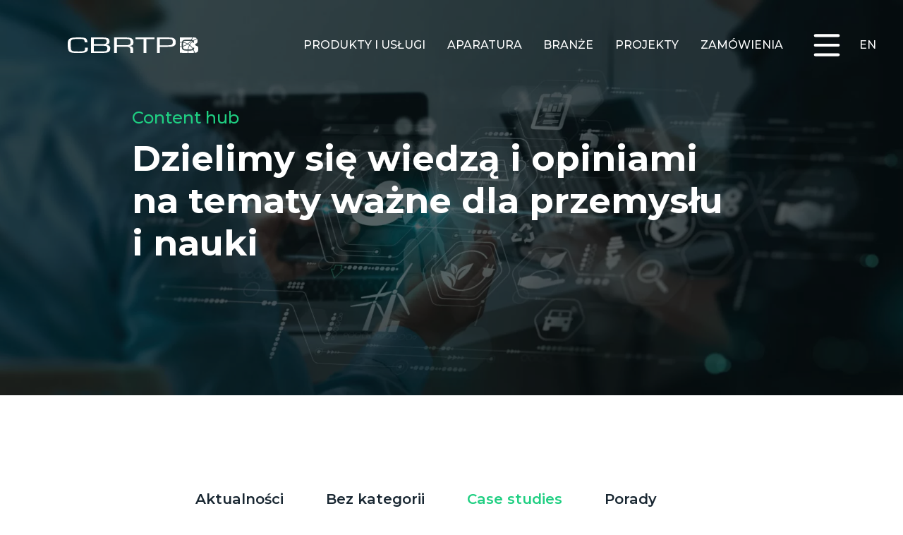

--- FILE ---
content_type: text/html; charset=UTF-8
request_url: https://cbrtp.pl/category/case-studies/
body_size: 14556
content:
<!DOCTYPE html>
<html lang="pl-PL">
<head>
	<meta charset="UTF-8">
	<meta name="viewport" content="width=device-width, initial-scale=1.0">
	<meta name="generator" content="clu. Web Generator" />
<meta name='robots' content='index, follow, max-image-preview:large, max-snippet:-1, max-video-preview:-1' />
<link rel="alternate" href="https://cbrtp.pl/category/case-studies/" hreflang="pl" />
<link rel="alternate" href="https://cbrtp.pl/en/category/case-studies/" hreflang="en" />

	<!-- This site is optimized with the Yoast SEO plugin v26.8 - https://yoast.com/product/yoast-seo-wordpress/ -->
	<title>Archiwa Case studies - CBRTP</title>
	<link rel="canonical" href="https://cbrtp.pl/category/case-studies/" />
	<meta property="og:locale" content="pl_PL" />
	<meta property="og:locale:alternate" content="en_GB" />
	<meta property="og:type" content="article" />
	<meta property="og:title" content="Archiwa Case studies - CBRTP" />
	<meta property="og:url" content="https://cbrtp.pl/category/case-studies/" />
	<meta property="og:site_name" content="CBRTP" />
	<meta name="twitter:card" content="summary_large_image" />
	<script type="application/ld+json" class="yoast-schema-graph">{"@context":"https://schema.org","@graph":[{"@type":"CollectionPage","@id":"https://cbrtp.pl/category/case-studies/","url":"https://cbrtp.pl/category/case-studies/","name":"Archiwa Case studies - CBRTP","isPartOf":{"@id":"https://cbrtp.pl/#website"},"primaryImageOfPage":{"@id":"https://cbrtp.pl/category/case-studies/#primaryimage"},"image":{"@id":"https://cbrtp.pl/category/case-studies/#primaryimage"},"thumbnailUrl":"https://cbrtp.pl/wp-content/uploads/2022/04/conference-1.jpg","breadcrumb":{"@id":"https://cbrtp.pl/category/case-studies/#breadcrumb"},"inLanguage":"pl-PL"},{"@type":"ImageObject","inLanguage":"pl-PL","@id":"https://cbrtp.pl/category/case-studies/#primaryimage","url":"https://cbrtp.pl/wp-content/uploads/2022/04/conference-1.jpg","contentUrl":"https://cbrtp.pl/wp-content/uploads/2022/04/conference-1.jpg","width":472,"height":247},{"@type":"BreadcrumbList","@id":"https://cbrtp.pl/category/case-studies/#breadcrumb","itemListElement":[{"@type":"ListItem","position":1,"name":"Strona główna","item":"https://cbrtp.pl/"},{"@type":"ListItem","position":2,"name":"Case studies"}]},{"@type":"WebSite","@id":"https://cbrtp.pl/#website","url":"https://cbrtp.pl/","name":"CBRTP","description":"Przewaga dzięki innowacji","publisher":{"@id":"https://cbrtp.pl/#organization"},"potentialAction":[{"@type":"SearchAction","target":{"@type":"EntryPoint","urlTemplate":"https://cbrtp.pl/?s={search_term_string}"},"query-input":{"@type":"PropertyValueSpecification","valueRequired":true,"valueName":"search_term_string"}}],"inLanguage":"pl-PL"},{"@type":"Organization","@id":"https://cbrtp.pl/#organization","name":"CBRTP","url":"https://cbrtp.pl/","logo":{"@type":"ImageObject","inLanguage":"pl-PL","@id":"https://cbrtp.pl/#/schema/logo/image/","url":"https://cbrtp.pl/wp-content/uploads/2022/06/logo_pl.png","contentUrl":"https://cbrtp.pl/wp-content/uploads/2022/06/logo_pl.png","width":595,"height":285,"caption":"CBRTP"},"image":{"@id":"https://cbrtp.pl/#/schema/logo/image/"}}]}</script>
	<!-- / Yoast SEO plugin. -->


<link rel="alternate" type="application/rss+xml" title="CBRTP &raquo; Kanał z wpisami zaszufladkowanymi do kategorii Case studies" href="https://cbrtp.pl/category/case-studies/feed/" />
<style id='wp-img-auto-sizes-contain-inline-css'>
img:is([sizes=auto i],[sizes^="auto," i]){contain-intrinsic-size:3000px 1500px}
/*# sourceURL=wp-img-auto-sizes-contain-inline-css */
</style>
<style id='wp-block-library-inline-css'>
:root{--wp-block-synced-color:#7a00df;--wp-block-synced-color--rgb:122,0,223;--wp-bound-block-color:var(--wp-block-synced-color);--wp-editor-canvas-background:#ddd;--wp-admin-theme-color:#007cba;--wp-admin-theme-color--rgb:0,124,186;--wp-admin-theme-color-darker-10:#006ba1;--wp-admin-theme-color-darker-10--rgb:0,107,160.5;--wp-admin-theme-color-darker-20:#005a87;--wp-admin-theme-color-darker-20--rgb:0,90,135;--wp-admin-border-width-focus:2px}@media (min-resolution:192dpi){:root{--wp-admin-border-width-focus:1.5px}}.wp-element-button{cursor:pointer}:root .has-very-light-gray-background-color{background-color:#eee}:root .has-very-dark-gray-background-color{background-color:#313131}:root .has-very-light-gray-color{color:#eee}:root .has-very-dark-gray-color{color:#313131}:root .has-vivid-green-cyan-to-vivid-cyan-blue-gradient-background{background:linear-gradient(135deg,#00d084,#0693e3)}:root .has-purple-crush-gradient-background{background:linear-gradient(135deg,#34e2e4,#4721fb 50%,#ab1dfe)}:root .has-hazy-dawn-gradient-background{background:linear-gradient(135deg,#faaca8,#dad0ec)}:root .has-subdued-olive-gradient-background{background:linear-gradient(135deg,#fafae1,#67a671)}:root .has-atomic-cream-gradient-background{background:linear-gradient(135deg,#fdd79a,#004a59)}:root .has-nightshade-gradient-background{background:linear-gradient(135deg,#330968,#31cdcf)}:root .has-midnight-gradient-background{background:linear-gradient(135deg,#020381,#2874fc)}:root{--wp--preset--font-size--normal:16px;--wp--preset--font-size--huge:42px}.has-regular-font-size{font-size:1em}.has-larger-font-size{font-size:2.625em}.has-normal-font-size{font-size:var(--wp--preset--font-size--normal)}.has-huge-font-size{font-size:var(--wp--preset--font-size--huge)}.has-text-align-center{text-align:center}.has-text-align-left{text-align:left}.has-text-align-right{text-align:right}.has-fit-text{white-space:nowrap!important}#end-resizable-editor-section{display:none}.aligncenter{clear:both}.items-justified-left{justify-content:flex-start}.items-justified-center{justify-content:center}.items-justified-right{justify-content:flex-end}.items-justified-space-between{justify-content:space-between}.screen-reader-text{border:0;clip-path:inset(50%);height:1px;margin:-1px;overflow:hidden;padding:0;position:absolute;width:1px;word-wrap:normal!important}.screen-reader-text:focus{background-color:#ddd;clip-path:none;color:#444;display:block;font-size:1em;height:auto;left:5px;line-height:normal;padding:15px 23px 14px;text-decoration:none;top:5px;width:auto;z-index:100000}html :where(.has-border-color){border-style:solid}html :where([style*=border-top-color]){border-top-style:solid}html :where([style*=border-right-color]){border-right-style:solid}html :where([style*=border-bottom-color]){border-bottom-style:solid}html :where([style*=border-left-color]){border-left-style:solid}html :where([style*=border-width]){border-style:solid}html :where([style*=border-top-width]){border-top-style:solid}html :where([style*=border-right-width]){border-right-style:solid}html :where([style*=border-bottom-width]){border-bottom-style:solid}html :where([style*=border-left-width]){border-left-style:solid}html :where(img[class*=wp-image-]){height:auto;max-width:100%}:where(figure){margin:0 0 1em}html :where(.is-position-sticky){--wp-admin--admin-bar--position-offset:var(--wp-admin--admin-bar--height,0px)}@media screen and (max-width:600px){html :where(.is-position-sticky){--wp-admin--admin-bar--position-offset:0px}}

/*# sourceURL=wp-block-library-inline-css */
</style><style id='wp-block-paragraph-inline-css'>
.is-small-text{font-size:.875em}.is-regular-text{font-size:1em}.is-large-text{font-size:2.25em}.is-larger-text{font-size:3em}.has-drop-cap:not(:focus):first-letter{float:left;font-size:8.4em;font-style:normal;font-weight:100;line-height:.68;margin:.05em .1em 0 0;text-transform:uppercase}body.rtl .has-drop-cap:not(:focus):first-letter{float:none;margin-left:.1em}p.has-drop-cap.has-background{overflow:hidden}:root :where(p.has-background){padding:1.25em 2.375em}:where(p.has-text-color:not(.has-link-color)) a{color:inherit}p.has-text-align-left[style*="writing-mode:vertical-lr"],p.has-text-align-right[style*="writing-mode:vertical-rl"]{rotate:180deg}
/*# sourceURL=https://cbrtp.pl/wp-includes/blocks/paragraph/style.min.css */
</style>
<style id='global-styles-inline-css'>
:root{--wp--preset--aspect-ratio--square: 1;--wp--preset--aspect-ratio--4-3: 4/3;--wp--preset--aspect-ratio--3-4: 3/4;--wp--preset--aspect-ratio--3-2: 3/2;--wp--preset--aspect-ratio--2-3: 2/3;--wp--preset--aspect-ratio--16-9: 16/9;--wp--preset--aspect-ratio--9-16: 9/16;--wp--preset--color--black: #000000;--wp--preset--color--cyan-bluish-gray: #abb8c3;--wp--preset--color--white: #ffffff;--wp--preset--color--pale-pink: #f78da7;--wp--preset--color--vivid-red: #cf2e2e;--wp--preset--color--luminous-vivid-orange: #ff6900;--wp--preset--color--luminous-vivid-amber: #fcb900;--wp--preset--color--light-green-cyan: #7bdcb5;--wp--preset--color--vivid-green-cyan: #00d084;--wp--preset--color--pale-cyan-blue: #8ed1fc;--wp--preset--color--vivid-cyan-blue: #0693e3;--wp--preset--color--vivid-purple: #9b51e0;--wp--preset--gradient--vivid-cyan-blue-to-vivid-purple: linear-gradient(135deg,rgb(6,147,227) 0%,rgb(155,81,224) 100%);--wp--preset--gradient--light-green-cyan-to-vivid-green-cyan: linear-gradient(135deg,rgb(122,220,180) 0%,rgb(0,208,130) 100%);--wp--preset--gradient--luminous-vivid-amber-to-luminous-vivid-orange: linear-gradient(135deg,rgb(252,185,0) 0%,rgb(255,105,0) 100%);--wp--preset--gradient--luminous-vivid-orange-to-vivid-red: linear-gradient(135deg,rgb(255,105,0) 0%,rgb(207,46,46) 100%);--wp--preset--gradient--very-light-gray-to-cyan-bluish-gray: linear-gradient(135deg,rgb(238,238,238) 0%,rgb(169,184,195) 100%);--wp--preset--gradient--cool-to-warm-spectrum: linear-gradient(135deg,rgb(74,234,220) 0%,rgb(151,120,209) 20%,rgb(207,42,186) 40%,rgb(238,44,130) 60%,rgb(251,105,98) 80%,rgb(254,248,76) 100%);--wp--preset--gradient--blush-light-purple: linear-gradient(135deg,rgb(255,206,236) 0%,rgb(152,150,240) 100%);--wp--preset--gradient--blush-bordeaux: linear-gradient(135deg,rgb(254,205,165) 0%,rgb(254,45,45) 50%,rgb(107,0,62) 100%);--wp--preset--gradient--luminous-dusk: linear-gradient(135deg,rgb(255,203,112) 0%,rgb(199,81,192) 50%,rgb(65,88,208) 100%);--wp--preset--gradient--pale-ocean: linear-gradient(135deg,rgb(255,245,203) 0%,rgb(182,227,212) 50%,rgb(51,167,181) 100%);--wp--preset--gradient--electric-grass: linear-gradient(135deg,rgb(202,248,128) 0%,rgb(113,206,126) 100%);--wp--preset--gradient--midnight: linear-gradient(135deg,rgb(2,3,129) 0%,rgb(40,116,252) 100%);--wp--preset--font-size--small: 13px;--wp--preset--font-size--medium: 20px;--wp--preset--font-size--large: 36px;--wp--preset--font-size--x-large: 42px;--wp--preset--spacing--20: 0.44rem;--wp--preset--spacing--30: 0.67rem;--wp--preset--spacing--40: 1rem;--wp--preset--spacing--50: 1.5rem;--wp--preset--spacing--60: 2.25rem;--wp--preset--spacing--70: 3.38rem;--wp--preset--spacing--80: 5.06rem;--wp--preset--shadow--natural: 6px 6px 9px rgba(0, 0, 0, 0.2);--wp--preset--shadow--deep: 12px 12px 50px rgba(0, 0, 0, 0.4);--wp--preset--shadow--sharp: 6px 6px 0px rgba(0, 0, 0, 0.2);--wp--preset--shadow--outlined: 6px 6px 0px -3px rgb(255, 255, 255), 6px 6px rgb(0, 0, 0);--wp--preset--shadow--crisp: 6px 6px 0px rgb(0, 0, 0);}:where(.is-layout-flex){gap: 0.5em;}:where(.is-layout-grid){gap: 0.5em;}body .is-layout-flex{display: flex;}.is-layout-flex{flex-wrap: wrap;align-items: center;}.is-layout-flex > :is(*, div){margin: 0;}body .is-layout-grid{display: grid;}.is-layout-grid > :is(*, div){margin: 0;}:where(.wp-block-columns.is-layout-flex){gap: 2em;}:where(.wp-block-columns.is-layout-grid){gap: 2em;}:where(.wp-block-post-template.is-layout-flex){gap: 1.25em;}:where(.wp-block-post-template.is-layout-grid){gap: 1.25em;}.has-black-color{color: var(--wp--preset--color--black) !important;}.has-cyan-bluish-gray-color{color: var(--wp--preset--color--cyan-bluish-gray) !important;}.has-white-color{color: var(--wp--preset--color--white) !important;}.has-pale-pink-color{color: var(--wp--preset--color--pale-pink) !important;}.has-vivid-red-color{color: var(--wp--preset--color--vivid-red) !important;}.has-luminous-vivid-orange-color{color: var(--wp--preset--color--luminous-vivid-orange) !important;}.has-luminous-vivid-amber-color{color: var(--wp--preset--color--luminous-vivid-amber) !important;}.has-light-green-cyan-color{color: var(--wp--preset--color--light-green-cyan) !important;}.has-vivid-green-cyan-color{color: var(--wp--preset--color--vivid-green-cyan) !important;}.has-pale-cyan-blue-color{color: var(--wp--preset--color--pale-cyan-blue) !important;}.has-vivid-cyan-blue-color{color: var(--wp--preset--color--vivid-cyan-blue) !important;}.has-vivid-purple-color{color: var(--wp--preset--color--vivid-purple) !important;}.has-black-background-color{background-color: var(--wp--preset--color--black) !important;}.has-cyan-bluish-gray-background-color{background-color: var(--wp--preset--color--cyan-bluish-gray) !important;}.has-white-background-color{background-color: var(--wp--preset--color--white) !important;}.has-pale-pink-background-color{background-color: var(--wp--preset--color--pale-pink) !important;}.has-vivid-red-background-color{background-color: var(--wp--preset--color--vivid-red) !important;}.has-luminous-vivid-orange-background-color{background-color: var(--wp--preset--color--luminous-vivid-orange) !important;}.has-luminous-vivid-amber-background-color{background-color: var(--wp--preset--color--luminous-vivid-amber) !important;}.has-light-green-cyan-background-color{background-color: var(--wp--preset--color--light-green-cyan) !important;}.has-vivid-green-cyan-background-color{background-color: var(--wp--preset--color--vivid-green-cyan) !important;}.has-pale-cyan-blue-background-color{background-color: var(--wp--preset--color--pale-cyan-blue) !important;}.has-vivid-cyan-blue-background-color{background-color: var(--wp--preset--color--vivid-cyan-blue) !important;}.has-vivid-purple-background-color{background-color: var(--wp--preset--color--vivid-purple) !important;}.has-black-border-color{border-color: var(--wp--preset--color--black) !important;}.has-cyan-bluish-gray-border-color{border-color: var(--wp--preset--color--cyan-bluish-gray) !important;}.has-white-border-color{border-color: var(--wp--preset--color--white) !important;}.has-pale-pink-border-color{border-color: var(--wp--preset--color--pale-pink) !important;}.has-vivid-red-border-color{border-color: var(--wp--preset--color--vivid-red) !important;}.has-luminous-vivid-orange-border-color{border-color: var(--wp--preset--color--luminous-vivid-orange) !important;}.has-luminous-vivid-amber-border-color{border-color: var(--wp--preset--color--luminous-vivid-amber) !important;}.has-light-green-cyan-border-color{border-color: var(--wp--preset--color--light-green-cyan) !important;}.has-vivid-green-cyan-border-color{border-color: var(--wp--preset--color--vivid-green-cyan) !important;}.has-pale-cyan-blue-border-color{border-color: var(--wp--preset--color--pale-cyan-blue) !important;}.has-vivid-cyan-blue-border-color{border-color: var(--wp--preset--color--vivid-cyan-blue) !important;}.has-vivid-purple-border-color{border-color: var(--wp--preset--color--vivid-purple) !important;}.has-vivid-cyan-blue-to-vivid-purple-gradient-background{background: var(--wp--preset--gradient--vivid-cyan-blue-to-vivid-purple) !important;}.has-light-green-cyan-to-vivid-green-cyan-gradient-background{background: var(--wp--preset--gradient--light-green-cyan-to-vivid-green-cyan) !important;}.has-luminous-vivid-amber-to-luminous-vivid-orange-gradient-background{background: var(--wp--preset--gradient--luminous-vivid-amber-to-luminous-vivid-orange) !important;}.has-luminous-vivid-orange-to-vivid-red-gradient-background{background: var(--wp--preset--gradient--luminous-vivid-orange-to-vivid-red) !important;}.has-very-light-gray-to-cyan-bluish-gray-gradient-background{background: var(--wp--preset--gradient--very-light-gray-to-cyan-bluish-gray) !important;}.has-cool-to-warm-spectrum-gradient-background{background: var(--wp--preset--gradient--cool-to-warm-spectrum) !important;}.has-blush-light-purple-gradient-background{background: var(--wp--preset--gradient--blush-light-purple) !important;}.has-blush-bordeaux-gradient-background{background: var(--wp--preset--gradient--blush-bordeaux) !important;}.has-luminous-dusk-gradient-background{background: var(--wp--preset--gradient--luminous-dusk) !important;}.has-pale-ocean-gradient-background{background: var(--wp--preset--gradient--pale-ocean) !important;}.has-electric-grass-gradient-background{background: var(--wp--preset--gradient--electric-grass) !important;}.has-midnight-gradient-background{background: var(--wp--preset--gradient--midnight) !important;}.has-small-font-size{font-size: var(--wp--preset--font-size--small) !important;}.has-medium-font-size{font-size: var(--wp--preset--font-size--medium) !important;}.has-large-font-size{font-size: var(--wp--preset--font-size--large) !important;}.has-x-large-font-size{font-size: var(--wp--preset--font-size--x-large) !important;}
/*# sourceURL=global-styles-inline-css */
</style>

<style id='classic-theme-styles-inline-css'>
/*! This file is auto-generated */
.wp-block-button__link{color:#fff;background-color:#32373c;border-radius:9999px;box-shadow:none;text-decoration:none;padding:calc(.667em + 2px) calc(1.333em + 2px);font-size:1.125em}.wp-block-file__button{background:#32373c;color:#fff;text-decoration:none}
/*# sourceURL=/wp-includes/css/classic-themes.min.css */
</style>
<link rel='stylesheet' id='CBRTP-styles-css' href='https://cbrtp.pl/wp-content/themes/clu_template/style.css?ver=1.0.2' media='all' />
<script src="https://cbrtp.pl/wp-includes/js/jquery/jquery.min.js?ver=3.7.1" id="jquery-core-js"></script>
<script src="//cdn.jsdelivr.net/npm/slick-carousel@1.8.1/slick/slick.min.js?ver=1.0.2" id="slick-js"></script>
<link rel="https://api.w.org/" href="https://cbrtp.pl/wp-json/" /><link rel="alternate" title="JSON" type="application/json" href="https://cbrtp.pl/wp-json/wp/v2/categories/24" /><link rel="EditURI" type="application/rsd+xml" title="RSD" href="https://cbrtp.pl/xmlrpc.php?rsd" />
<script>document.createElement( "picture" );if(!window.HTMLPictureElement && document.addEventListener) {window.addEventListener("DOMContentLoaded", function() {var s = document.createElement("script");s.src = "https://cbrtp.pl/wp-content/plugins/webp-express/js/picturefill.min.js";document.body.appendChild(s);});}</script>	<link rel="preconnect" href="https://fonts.googleapis.com">
	<link rel="preconnect" href="https://fonts.gstatic.com" crossorigin>
	<link href="https://fonts.googleapis.com/css2?family=Montserrat:wght@500;600;700&display=swap" rel="stylesheet">

	<link rel="apple-touch-icon" sizes="57x57" href="/apple-icon-57x57.png">
	<link rel="apple-touch-icon" sizes="60x60" href="/apple-icon-60x60.png">
	<link rel="apple-touch-icon" sizes="72x72" href="/apple-icon-72x72.png">
	<link rel="apple-touch-icon" sizes="76x76" href="/apple-icon-76x76.png">
	<link rel="apple-touch-icon" sizes="114x114" href="/apple-icon-114x114.png">
	<link rel="apple-touch-icon" sizes="120x120" href="/apple-icon-120x120.png">
	<link rel="apple-touch-icon" sizes="144x144" href="/apple-icon-144x144.png">
	<link rel="apple-touch-icon" sizes="152x152" href="/apple-icon-152x152.png">
	<link rel="apple-touch-icon" sizes="180x180" href="/apple-icon-180x180.png">
	<link rel="icon" type="image/png" sizes="192x192"  href="/android-icon-192x192.png">
	<link rel="icon" type="image/png" sizes="32x32" href="/favicon-32x32.png">
	<link rel="icon" type="image/png" sizes="96x96" href="/favicon-96x96.png">
	<link rel="icon" type="image/png" sizes="16x16" href="/favicon-16x16.png">
	<meta name="msapplication-TileColor" content="#233d51">
	<meta name="msapplication-TileImage" content="/ms-icon-144x144.png">
	<!-- Google Tag Manager -->
<script>(function(w,d,s,l,i){w[l]=w[l]||[];w[l].push({'gtm.start':
new Date().getTime(),event:'gtm.js'});var f=d.getElementsByTagName(s)[0],
j=d.createElement(s),dl=l!='dataLayer'?'&l='+l:'';j.async=true;j.src=
'https://www.googletagmanager.com/gtm.js?id='+i+dl;f.parentNode.insertBefore(j,f);
})(window,document,'script','dataLayer','GTM-NHV57NG');</script>
<!-- End Google Tag Manager -->
	<meta name="google-site-verification" content="iQWnN4IECZL4R42vmxHdv2Wi1gH31PT0PcTYhv6nhhw" />
</head>

<body class="archive category category-case-studies category-24 wp-theme-clu_template">
<!-- Google Tag Manager (noscript) -->
<noscript><iframe src="https://www.googletagmanager.com/ns.html?id=GTM-NHV57NG"
height="0" width="0" style="display:none;visibility:hidden"></iframe></noscript>
<!-- End Google Tag Manager (noscript) -->
		<header id="site-header">

		<div class="container">
			<a href="https://cbrtp.pl/" id="site-logo" title="CBRTP" class="cbrtp-logo">
				CBRTP			</a>
			<nav id="main-nav">
				<ul id="primary" class="menu"><li id="menu-item-365" class="menu-item menu-item-type-post_type menu-item-object-page menu-item-365"><a href="https://cbrtp.pl/strona-glowna/produkty-i-uslugi/">Produkty i usługi</a></li>
<li id="menu-item-364" class="menu-item menu-item-type-post_type menu-item-object-page menu-item-364"><a href="https://cbrtp.pl/strona-glowna/aparatura/">Aparatura</a></li>
<li id="menu-item-363" class="menu-item menu-item-type-post_type menu-item-object-page menu-item-363"><a href="https://cbrtp.pl/strona-glowna/branze-i-zastosowania/">Branże</a></li>
<li id="menu-item-366" class="menu-item menu-item-type-post_type_archive menu-item-object-projects menu-item-366"><a href="https://cbrtp.pl/projekty/">Projekty</a></li>
<li id="menu-item-367" class="menu-item menu-item-type-post_type_archive menu-item-object-orders menu-item-367"><a href="https://cbrtp.pl/zam%C3%B3wienia/">Zamówienia</a></li>
<li id="menu-item-370" class="menu-item menu-item-type-post_type menu-item-object-page current_page_parent menu-item-370"><a href="https://cbrtp.pl/strona-glowna/content-hub/">Content hub</a></li>
<li id="menu-item-371" class="menu-item menu-item-type-post_type menu-item-object-page menu-item-371"><a href="https://cbrtp.pl/strona-glowna/kontakt/">Kontakt</a></li>
</ul>			</nav>

			<div class="burger">
				<label >
					<input type="checkbox">
					<svg viewBox="0 0 100 100" xmlns="http://www.w3.org/2000/svg">
						<path class="line--1" d="M0 70l28-28c2-2 2-2 7-2h64" />
						<path class="line--2" d="M0 50h99" />
						<path class="line--3" d="M0 30l28 28c2 2 2 2 7 2h64" />
					</svg>
				</label>
			</div>

			<ul class="languages d-none d-xl-flex list-unstyled mb-0 align-items-center">
					<li class="lang-item lang-item-29 lang-item-pl current-lang lang-item-first"><a  lang="pl-PL" hreflang="pl-PL" href="https://cbrtp.pl/category/case-studies/">pl</a></li>
	<li class="lang-item lang-item-32 lang-item-en"><a  lang="en-GB" hreflang="en-GB" href="https://cbrtp.pl/en/category/case-studies/">en</a></li>
			</ul>			
		</div>

		<nav id="sec-nav">
			<div class="container">
				<ul id="secondary" class="menu"><li id="menu-item-386" class="menu-item menu-item-type-custom menu-item-object-custom menu-item-has-children menu-item-386"><a href="#">Oferta</a>
<ul class="sub-menu">
	<li id="menu-item-389" class="menu-item menu-item-type-post_type menu-item-object-page menu-item-389"><a href="https://cbrtp.pl/strona-glowna/produkty-i-uslugi/">Produkty i usługi</a></li>
	<li id="menu-item-388" class="menu-item menu-item-type-post_type menu-item-object-page menu-item-388"><a href="https://cbrtp.pl/strona-glowna/aparatura/">Aparatura</a></li>
	<li id="menu-item-387" class="menu-item menu-item-type-post_type menu-item-object-page menu-item-387"><a href="https://cbrtp.pl/strona-glowna/branze-i-zastosowania/">Branże</a></li>
</ul>
</li>
<li id="menu-item-390" class="menu-item menu-item-type-custom menu-item-object-custom menu-item-has-children menu-item-390"><a href="#">CBRTP</a>
<ul class="sub-menu">
	<li id="menu-item-391" class="menu-item menu-item-type-post_type menu-item-object-page menu-item-391"><a href="https://cbrtp.pl/strona-glowna/o-nas/">O nas</a></li>
	<li id="menu-item-392" class="menu-item menu-item-type-post_type_archive menu-item-object-projects menu-item-392"><a href="https://cbrtp.pl/projekty/">Projekty</a></li>
	<li id="menu-item-393" class="menu-item menu-item-type-post_type menu-item-object-page menu-item-393"><a href="https://cbrtp.pl/strona-glowna/praca/">Kariera</a></li>
	<li id="menu-item-394" class="menu-item menu-item-type-post_type menu-item-object-page menu-item-394"><a href="https://cbrtp.pl/?page_id=336">Partnerzy</a></li>
	<li id="menu-item-2323-en" class="lang-item lang-item-32 lang-item-en lang-item-first menu-item menu-item-type-custom menu-item-object-custom menu-item-2323-en"><a href="https://cbrtp.pl/en/category/case-studies/" hreflang="en-GB" lang="en-GB"><img src="[data-uri]" alt="English" width="16" height="11" style="width: 16px; height: 11px;" /><span style="margin-left:0.3em;">English</span></a></li>
</ul>
</li>
<li id="menu-item-395" class="menu-item menu-item-type-custom menu-item-object-custom menu-item-has-children menu-item-395"><a href="#">Aktualności</a>
<ul class="sub-menu">
	<li id="menu-item-396" class="menu-item menu-item-type-post_type_archive menu-item-object-orders menu-item-396"><a href="https://cbrtp.pl/zam%C3%B3wienia/">Zamówienia</a></li>
	<li id="menu-item-397" class="menu-item menu-item-type-post_type menu-item-object-page current_page_parent menu-item-397"><a href="https://cbrtp.pl/strona-glowna/content-hub/">Content hub</a></li>
	<li id="menu-item-398" class="menu-item menu-item-type-post_type menu-item-object-page menu-item-398"><a href="https://cbrtp.pl/strona-glowna/informacje-dla-akcjonariuszy/">Informacje dla akcjonariuszy</a></li>
</ul>
</li>
<li id="menu-item-399" class="menu-item menu-item-type-custom menu-item-object-custom menu-item-has-children menu-item-399"><a href="#">Kontakt</a>
<ul class="sub-menu">
	<li id="menu-item-400" class="menu-item menu-item-type-post_type menu-item-object-page menu-item-400"><a href="https://cbrtp.pl/strona-glowna/kontakt/">Kontakt</a></li>
</ul>
</li>
</ul>			</div>
		</nav>

		<script>
			(function($){
				$(function(){
					$('.burger input[type=checkbox]').change(function(){
						if($(this)[0].checked) $('body').addClass('burger-open'); else $('body').removeClass('burger-open');
					});
				});
			})(jQuery);
		</script>

	</header>
	<main id="site-main">

		<div class="block-intro block-intro__item bg-dark">
	<div class="container">
		<h1><span>Content hub</span> Dzielimy się wiedzą i&nbsp;opiniami na&nbsp;tematy ważne dla przemysłu i&nbsp;nauki</h1>
		<div class="block-intro__slogan">Content hub</div>
	</div>
	<div class="block-intro__bg"><picture><source srcset="https://cbrtp.pl/wp-content/webp-express/webp-images/uploads/2022/05/AdobeStock_467428038-scaled-e1652451949388.jpeg.webp" type="image/webp"><img width="1900" height="801" src="https://cbrtp.pl/wp-content/uploads/2022/05/AdobeStock_467428038-scaled-e1652451949388.jpeg" class="attachment-full size-full webpexpress-processed" alt="" decoding="async" fetchpriority="high"></picture></div>
</div>	<div class="section-std container">
		<div clss="row">
			<div class="col-lg-10 offset-lg-1 col-xl-8 offset-xl-2">
				<ul class="list-categories" data-aos="fade-up"><li><a href="https://cbrtp.pl/category/aktualnosci/">Aktualności</a></li><li><a href="https://cbrtp.pl/category/bez-kategorii/">Bez kategorii</a></li><li><a href="https://cbrtp.pl/category/case-studies/" class="current">Case studies</a></li><li><a href="https://cbrtp.pl/category/porady/">Porady</a></li><li><a href="https://cbrtp.pl/category/aktualnosci/publikacje/">Publikacje</a></li></ul>
									<article class="post" data-aos="fade-right">
	<div class="post-thumbnail"><a href="https://cbrtp.pl/integer-at-rhoncus-nisl-2/"><picture><source srcset="https://cbrtp.pl/wp-content/webp-express/webp-images/uploads/2022/04/conference-1.jpg.webp 472w, https://cbrtp.pl/wp-content/webp-express/webp-images/uploads/2022/04/conference-1-300x157.jpg.webp 300w" sizes="(max-width: 472px) 100vw, 472px" type="image/webp"><img width="472" height="247" src="https://cbrtp.pl/wp-content/uploads/2022/04/conference-1.jpg" class="attachment-post-thumbnail size-post-thumbnail wp-post-image webpexpress-processed" alt="" decoding="async" srcset="https://cbrtp.pl/wp-content/uploads/2022/04/conference-1.jpg 472w, https://cbrtp.pl/wp-content/uploads/2022/04/conference-1-300x157.jpg 300w" sizes="(max-width: 472px) 100vw, 472px"></picture></a></div>
	<div class="metas">
		<div class="meta">15 kwietnia 2022</div>
					<span class="spacer"></span>
			<div class="meta">Case studies</div>
			</div>
	<h3 class="raw"><a href="https://cbrtp.pl/integer-at-rhoncus-nisl-2/">CBRTP na Smart City Innovation Festival w CEZAMAT</a></h3>
	<div class="excerpt">W&nbsp;czerwcu 2021&nbsp;r. przedstawiciele naszej organizacji uczestniczyli w&nbsp;konferencji podczas Smart City Innovation Festival w Centrum Zaawansowanych Materiałów i&nbsp;Technologii Politechniki Warszawskiej (CEZAMAT). Smart City Innovation Festival to&nbsp;cykl wydarzeń współfinansowanych dzięki funduszom polityki spójności Unii Europejskiej, pokazujących wpływ infrastruktury i&nbsp;projektów na&nbsp;rozwijanie się ekosystemów innowacji inteligentnych miast, a&nbsp;także na&nbsp;codzienne życie obywateli. Udział [&hellip;]</div>
</article>								
			</div>
		</div>
	</div>

	<div class="section-std container logos-options" data-aos="fade-up">
		<div class="row">
					<div class="align-self-center col-6 col-lg-2 col-md-3 col-sm-4 p-4 text-center">
						</div>
					<div class="align-self-center col-6 col-lg-2 col-md-3 col-sm-4 p-4 text-center">
						</div>
					<div class="align-self-center col-6 col-lg-2 col-md-3 col-sm-4 p-4 text-center">
						</div>
				</div>
	</div>
	
	</main>
	<footer id="site-footer" class="bg-dark">
				<div class="section">
			<div class="container">
				<div class="sm">
					SOCIAL MEDIA
					<span class="spacer"></span>
										<ul>
						<li><a href="https://www.facebook.com" class="icon icon-fb">Facebook</a></li>						<li><a href="https://www.linkedin.com/company/cbrtp" class="icon icon-li">LinkedIn</a></li>											</ul>
				</div>
			</div>
		</div>

		<div class="section">
			<div class="container">
				<div class="row">
					<div class="d-flex flex-column justify-content-between col-md-6 order-2 order-md-1">
						<ul id="footer-menu" class="menu"><li id="menu-item-372" class="menu-item menu-item-type-custom menu-item-object-custom menu-item-has-children menu-item-372"><a href="#">Oferta</a>
<ul class="sub-menu">
	<li id="menu-item-373" class="menu-item menu-item-type-post_type menu-item-object-page menu-item-373"><a href="https://cbrtp.pl/strona-glowna/produkty-i-uslugi/">Produkty i usługi</a></li>
	<li id="menu-item-374" class="menu-item menu-item-type-taxonomy menu-item-object-products_category menu-item-374"><a href="https://cbrtp.pl/kategorie/nanomaterialy/">Nanomateriały</a></li>
	<li id="menu-item-375" class="menu-item menu-item-type-taxonomy menu-item-object-products_category menu-item-375"><a href="https://cbrtp.pl/kategorie/technologia/">Inżynieria i Technologia</a></li>
	<li id="menu-item-376" class="menu-item menu-item-type-post_type menu-item-object-products menu-item-376"><a href="https://cbrtp.pl/produkty/zewnetrzne-centrum-rd/">Zewnętrzne centrum R&#038;D</a></li>
	<li id="menu-item-377" class="menu-item menu-item-type-post_type menu-item-object-products menu-item-377"><a href="https://cbrtp.pl/produkty/inwestycje/">Inwestycje</a></li>
	<li id="menu-item-378" class="menu-item menu-item-type-taxonomy menu-item-object-products_category menu-item-378"><a href="https://cbrtp.pl/kategorie/aparatura/">Aparatura</a></li>
	<li id="menu-item-379" class="menu-item menu-item-type-taxonomy menu-item-object-products_category menu-item-379"><a href="https://cbrtp.pl/kategorie/branze-i-zastosowania/">Branże i zastosowania</a></li>
</ul>
</li>
<li id="menu-item-380" class="menu-item menu-item-type-custom menu-item-object-custom menu-item-has-children menu-item-380"><a href="#">Informacje</a>
<ul class="sub-menu">
	<li id="menu-item-381" class="menu-item menu-item-type-post_type menu-item-object-page menu-item-381"><a href="https://cbrtp.pl/strona-glowna/praca/">Kariera</a></li>
	<li id="menu-item-382" class="menu-item menu-item-type-post_type_archive menu-item-object-projects menu-item-382"><a href="https://cbrtp.pl/projekty/">Projekty i realizacje</a></li>
	<li id="menu-item-383" class="menu-item menu-item-type-post_type_archive menu-item-object-orders menu-item-383"><a href="https://cbrtp.pl/zam%C3%B3wienia/">Zamówienia</a></li>
	<li id="menu-item-384" class="menu-item menu-item-type-post_type menu-item-object-page menu-item-384"><a href="https://cbrtp.pl/strona-glowna/informacje-dla-akcjonariuszy/">Informacje dla akcjonariuszy</a></li>
	<li id="menu-item-385" class="menu-item menu-item-type-post_type menu-item-object-page menu-item-385"><a href="https://cbrtp.pl/strona-glowna/kontakt/">Kontakt</a></li>
</ul>
</li>
</ul>						<div class="up-up"><a href="#site-main" class="btn">do góry</a></div>
					</div>
					<div class="col-md-6 order-1 order-md-2">
						<div class="row">
							<div class="col-12 contact">
																<p>Zapraszamy! Odwiedź nas w Warszawie i Krakowie!</p>
								<p><a href="mailto:office@cbrtp.pl" class="color-green">office@cbrtp.pl</a></p>
							</div>

														<div class="col-lg-6 place">
								<p class="title color-green">Biuro</p>
								<p>ul. Zygmunta Modzelewskiego 77<br />
02-679 Warszawa <br />
<br />
<br />
<br />
<br />
<br />
<br />
KRS 0000486167 <br />
REGON 146961367 <br />
NIP 5252575062<br />
BDO 000331689<br />
Sąd Rejonowy dla m.st. Warszawy w Warszawie<br />
XII Wydział Gospodarczy Krajowego Rejestru Sądowego<br />
Kapitał zakładowy: 7 150 374,00 zł (opłacony w całości)</p>
								<p><a href="https://maps.app.goo.gl/ruwcE4JkC1Ay4niC6" class="btn" target="_blank">Google Maps</a></p>
							</div>
														<div class="col-lg-6 place">
								<p class="title color-green">Oddział Kraków</p>
								<p>ul. Christo Botewa 6A<br />
30-798 Kraków</p>
								<p><a href="https://maps.app.goo.gl/TTHpfeNStGB9zbv7A" class="btn" target="_blank">Google Maps</a></p>
							</div>
														<div class="col-lg-6 place">
								<p class="title color-green">Laboratorium Nanotechnologii w Krakowie</p>
								<p>ul. Czarnowiejska 36<br />
30-054 Kraków</p>
								<p><a href="https://goo.gl/maps/dRdtHKCg1HXPsPWW8" class="btn" target="_blank">Google Maps</a></p>
							</div>
														<div class="col-lg-6 place">
								<p class="title color-green">Laboratorium Automatyki i Elektroniki </p>
								<p>ul. Christo Botewa 6C <br />
30-798 Kraków<br />
</p>
								<p><a href="https://maps.app.goo.gl/TTHpfeNStGB9zbv7A" class="btn" target="_blank">Google Maps</a></p>
							</div>
														<div class="col-lg-6 place">
								<p class="title color-green">Laboratorium Technologii Chemicznej </p>
								<p>ul. Konstantego Brandla 1<br />
30-732 Kraków <br />
Instal Kraków S.A. (wjazd od ul. Rybitwy)</p>
								<p><a href="https://maps.app.goo.gl/5oU9Nfe3pYDKU4ws5" class="btn" target="_blank">Google Maps</a></p>
							</div>
							
						</div>
					</div>
				</div>
			</div>
		</div>

		<div class="section footer-foot">
			<div class="container">
				<div class="row align-items-center">
					<div class="col-sm-4">© Copyright 2022. All Right Reserved</div>
					<div class="col-sm-4 text-sm-center">
													&nbsp  <a href="https://cbrtp.pl/strona-glowna/polityka-prywatnosci/">Polityka prywatności</a> &nbsp 
													&nbsp  <a href="https://cbrtp.pl/strona-glowna/nota-prawna/">Nota prawna</a> &nbsp 
													&nbsp  <a href="https://cbrtp.pl/polityka-rownosci/">Polityka równości</a> &nbsp 
											</div>
					<div class="col-sm-4 text-center text-sm-end"><a href="https://commplace.pl/" class="commplace">Commplace</a></div>
				</div>
			</div>
		</div>

	</footer>
	<script>

		!function(e,t){"object"==typeof exports&&"object"==typeof module?module.exports=t():"function"==typeof define&&define.amd?define([],t):"object"==typeof exports?exports.AOS=t():e.AOS=t()}(this,function(){return function(e){function t(o){if(n[o])return n[o].exports;var i=n[o]={exports:{},id:o,loaded:!1};return e[o].call(i.exports,i,i.exports,t),i.loaded=!0,i.exports}var n={};return t.m=e,t.c=n,t.p="dist/",t(0)}([function(e,t,n){"use strict";function o(e){return e&&e.__esModule?e:{default:e}}var i=Object.assign||function(e){for(var t=1;t<arguments.length;t++){var n=arguments[t];for(var o in n)Object.prototype.hasOwnProperty.call(n,o)&&(e[o]=n[o])}return e},r=n(1),a=(o(r),n(6)),u=o(a),c=n(7),f=o(c),s=n(8),d=o(s),l=n(9),p=o(l),m=n(10),b=o(m),v=n(11),y=o(v),g=n(14),h=o(g),w=[],k=!1,x=document.all&&!window.atob,j={offset:120,delay:0,easing:"ease",duration:400,disable:!1,once:!1,startEvent:"DOMContentLoaded",throttleDelay:99,debounceDelay:50,disableMutationObserver:!1},O=function(){var e=arguments.length>0&&void 0!==arguments[0]&&arguments[0];if(e&&(k=!0),k)return w=(0,y.default)(w,j),(0,b.default)(w,j.once),w},_=function(){w=(0,h.default)(),O()},S=function(){w.forEach(function(e,t){e.node.removeAttribute("data-aos"),e.node.removeAttribute("data-aos-easing"),e.node.removeAttribute("data-aos-duration"),e.node.removeAttribute("data-aos-delay")})},z=function(e){return e===!0||"mobile"===e&&p.default.mobile()||"phone"===e&&p.default.phone()||"tablet"===e&&p.default.tablet()||"function"==typeof e&&e()===!0},A=function(e){return j=i(j,e),w=(0,h.default)(),z(j.disable)||x?S():(document.querySelector("body").setAttribute("data-aos-easing",j.easing),document.querySelector("body").setAttribute("data-aos-duration",j.duration),document.querySelector("body").setAttribute("data-aos-delay",j.delay),"DOMContentLoaded"===j.startEvent&&["complete","interactive"].indexOf(document.readyState)>-1?O(!0):"load"===j.startEvent?window.addEventListener(j.startEvent,function(){O(!0)}):document.addEventListener(j.startEvent,function(){O(!0)}),window.addEventListener("resize",(0,f.default)(O,j.debounceDelay,!0)),window.addEventListener("orientationchange",(0,f.default)(O,j.debounceDelay,!0)),window.addEventListener("scroll",(0,u.default)(function(){(0,b.default)(w,j.once)},j.throttleDelay)),j.disableMutationObserver||(0,d.default)("[data-aos]",_),w)};e.exports={init:A,refresh:O,refreshHard:_}},function(e,t){},,,,,function(e,t){(function(t){"use strict";function n(e,t,n){function o(t){var n=b,o=v;return b=v=void 0,k=t,g=e.apply(o,n)}function r(e){return k=e,h=setTimeout(s,t),_?o(e):g}function a(e){var n=e-w,o=e-k,i=t-n;return S?j(i,y-o):i}function c(e){var n=e-w,o=e-k;return void 0===w||n>=t||n<0||S&&o>=y}function s(){var e=O();return c(e)?d(e):void(h=setTimeout(s,a(e)))}function d(e){return h=void 0,z&&b?o(e):(b=v=void 0,g)}function l(){void 0!==h&&clearTimeout(h),k=0,b=w=v=h=void 0}function p(){return void 0===h?g:d(O())}function m(){var e=O(),n=c(e);if(b=arguments,v=this,w=e,n){if(void 0===h)return r(w);if(S)return h=setTimeout(s,t),o(w)}return void 0===h&&(h=setTimeout(s,t)),g}var b,v,y,g,h,w,k=0,_=!1,S=!1,z=!0;if("function"!=typeof e)throw new TypeError(f);return t=u(t)||0,i(n)&&(_=!!n.leading,S="maxWait"in n,y=S?x(u(n.maxWait)||0,t):y,z="trailing"in n?!!n.trailing:z),m.cancel=l,m.flush=p,m}function o(e,t,o){var r=!0,a=!0;if("function"!=typeof e)throw new TypeError(f);return i(o)&&(r="leading"in o?!!o.leading:r,a="trailing"in o?!!o.trailing:a),n(e,t,{leading:r,maxWait:t,trailing:a})}function i(e){var t="undefined"==typeof e?"undefined":c(e);return!!e&&("object"==t||"function"==t)}function r(e){return!!e&&"object"==("undefined"==typeof e?"undefined":c(e))}function a(e){return"symbol"==("undefined"==typeof e?"undefined":c(e))||r(e)&&k.call(e)==d}function u(e){if("number"==typeof e)return e;if(a(e))return s;if(i(e)){var t="function"==typeof e.valueOf?e.valueOf():e;e=i(t)?t+"":t}if("string"!=typeof e)return 0===e?e:+e;e=e.replace(l,"");var n=m.test(e);return n||b.test(e)?v(e.slice(2),n?2:8):p.test(e)?s:+e}var c="function"==typeof Symbol&&"symbol"==typeof Symbol.iterator?function(e){return typeof e}:function(e){return e&&"function"==typeof Symbol&&e.constructor===Symbol&&e!==Symbol.prototype?"symbol":typeof e},f="Expected a function",s=NaN,d="[object Symbol]",l=/^\s+|\s+$/g,p=/^[-+]0x[0-9a-f]+$/i,m=/^0b[01]+$/i,b=/^0o[0-7]+$/i,v=parseInt,y="object"==("undefined"==typeof t?"undefined":c(t))&&t&&t.Object===Object&&t,g="object"==("undefined"==typeof self?"undefined":c(self))&&self&&self.Object===Object&&self,h=y||g||Function("return this")(),w=Object.prototype,k=w.toString,x=Math.max,j=Math.min,O=function(){return h.Date.now()};e.exports=o}).call(t,function(){return this}())},function(e,t){(function(t){"use strict";function n(e,t,n){function i(t){var n=b,o=v;return b=v=void 0,O=t,g=e.apply(o,n)}function r(e){return O=e,h=setTimeout(s,t),_?i(e):g}function u(e){var n=e-w,o=e-O,i=t-n;return S?x(i,y-o):i}function f(e){var n=e-w,o=e-O;return void 0===w||n>=t||n<0||S&&o>=y}function s(){var e=j();return f(e)?d(e):void(h=setTimeout(s,u(e)))}function d(e){return h=void 0,z&&b?i(e):(b=v=void 0,g)}function l(){void 0!==h&&clearTimeout(h),O=0,b=w=v=h=void 0}function p(){return void 0===h?g:d(j())}function m(){var e=j(),n=f(e);if(b=arguments,v=this,w=e,n){if(void 0===h)return r(w);if(S)return h=setTimeout(s,t),i(w)}return void 0===h&&(h=setTimeout(s,t)),g}var b,v,y,g,h,w,O=0,_=!1,S=!1,z=!0;if("function"!=typeof e)throw new TypeError(c);return t=a(t)||0,o(n)&&(_=!!n.leading,S="maxWait"in n,y=S?k(a(n.maxWait)||0,t):y,z="trailing"in n?!!n.trailing:z),m.cancel=l,m.flush=p,m}function o(e){var t="undefined"==typeof e?"undefined":u(e);return!!e&&("object"==t||"function"==t)}function i(e){return!!e&&"object"==("undefined"==typeof e?"undefined":u(e))}function r(e){return"symbol"==("undefined"==typeof e?"undefined":u(e))||i(e)&&w.call(e)==s}function a(e){if("number"==typeof e)return e;if(r(e))return f;if(o(e)){var t="function"==typeof e.valueOf?e.valueOf():e;e=o(t)?t+"":t}if("string"!=typeof e)return 0===e?e:+e;e=e.replace(d,"");var n=p.test(e);return n||m.test(e)?b(e.slice(2),n?2:8):l.test(e)?f:+e}var u="function"==typeof Symbol&&"symbol"==typeof Symbol.iterator?function(e){return typeof e}:function(e){return e&&"function"==typeof Symbol&&e.constructor===Symbol&&e!==Symbol.prototype?"symbol":typeof e},c="Expected a function",f=NaN,s="[object Symbol]",d=/^\s+|\s+$/g,l=/^[-+]0x[0-9a-f]+$/i,p=/^0b[01]+$/i,m=/^0o[0-7]+$/i,b=parseInt,v="object"==("undefined"==typeof t?"undefined":u(t))&&t&&t.Object===Object&&t,y="object"==("undefined"==typeof self?"undefined":u(self))&&self&&self.Object===Object&&self,g=v||y||Function("return this")(),h=Object.prototype,w=h.toString,k=Math.max,x=Math.min,j=function(){return g.Date.now()};e.exports=n}).call(t,function(){return this}())},function(e,t){"use strict";function n(e,t){var n=new r(o);a=t,n.observe(i.documentElement,{childList:!0,subtree:!0,removedNodes:!0})}function o(e){e&&e.forEach(function(e){var t=Array.prototype.slice.call(e.addedNodes),n=Array.prototype.slice.call(e.removedNodes),o=t.concat(n).filter(function(e){return e.hasAttribute&&e.hasAttribute("data-aos")}).length;o&&a()})}Object.defineProperty(t,"__esModule",{value:!0});var i=window.document,r=window.MutationObserver||window.WebKitMutationObserver||window.MozMutationObserver,a=function(){};t.default=n},function(e,t){"use strict";function n(e,t){if(!(e instanceof t))throw new TypeError("Cannot call a class as a function")}function o(){return navigator.userAgent||navigator.vendor||window.opera||""}Object.defineProperty(t,"__esModule",{value:!0});var i=function(){function e(e,t){for(var n=0;n<t.length;n++){var o=t[n];o.enumerable=o.enumerable||!1,o.configurable=!0,"value"in o&&(o.writable=!0),Object.defineProperty(e,o.key,o)}}return function(t,n,o){return n&&e(t.prototype,n),o&&e(t,o),t}}(),r=/(android|bb\d+|meego).+mobile|avantgo|bada\/|blackberry|blazer|compal|elaine|fennec|hiptop|iemobile|ip(hone|od)|iris|kindle|lge |maemo|midp|mmp|mobile.+firefox|netfront|opera m(ob|in)i|palm( os)?|phone|p(ixi|re)\/|plucker|pocket|psp|series(4|6)0|symbian|treo|up\.(browser|link)|vodafone|wap|windows ce|xda|xiino/i,a=/1207|6310|6590|3gso|4thp|50[1-6]i|770s|802s|a wa|abac|ac(er|oo|s\-)|ai(ko|rn)|al(av|ca|co)|amoi|an(ex|ny|yw)|aptu|ar(ch|go)|as(te|us)|attw|au(di|\-m|r |s )|avan|be(ck|ll|nq)|bi(lb|rd)|bl(ac|az)|br(e|v)w|bumb|bw\-(n|u)|c55\/|capi|ccwa|cdm\-|cell|chtm|cldc|cmd\-|co(mp|nd)|craw|da(it|ll|ng)|dbte|dc\-s|devi|dica|dmob|do(c|p)o|ds(12|\-d)|el(49|ai)|em(l2|ul)|er(ic|k0)|esl8|ez([4-7]0|os|wa|ze)|fetc|fly(\-|_)|g1 u|g560|gene|gf\-5|g\-mo|go(\.w|od)|gr(ad|un)|haie|hcit|hd\-(m|p|t)|hei\-|hi(pt|ta)|hp( i|ip)|hs\-c|ht(c(\-| |_|a|g|p|s|t)|tp)|hu(aw|tc)|i\-(20|go|ma)|i230|iac( |\-|\/)|ibro|idea|ig01|ikom|im1k|inno|ipaq|iris|ja(t|v)a|jbro|jemu|jigs|kddi|keji|kgt( |\/)|klon|kpt |kwc\-|kyo(c|k)|le(no|xi)|lg( g|\/(k|l|u)|50|54|\-[a-w])|libw|lynx|m1\-w|m3ga|m50\/|ma(te|ui|xo)|mc(01|21|ca)|m\-cr|me(rc|ri)|mi(o8|oa|ts)|mmef|mo(01|02|bi|de|do|t(\-| |o|v)|zz)|mt(50|p1|v )|mwbp|mywa|n10[0-2]|n20[2-3]|n30(0|2)|n50(0|2|5)|n7(0(0|1)|10)|ne((c|m)\-|on|tf|wf|wg|wt)|nok(6|i)|nzph|o2im|op(ti|wv)|oran|owg1|p800|pan(a|d|t)|pdxg|pg(13|\-([1-8]|c))|phil|pire|pl(ay|uc)|pn\-2|po(ck|rt|se)|prox|psio|pt\-g|qa\-a|qc(07|12|21|32|60|\-[2-7]|i\-)|qtek|r380|r600|raks|rim9|ro(ve|zo)|s55\/|sa(ge|ma|mm|ms|ny|va)|sc(01|h\-|oo|p\-)|sdk\/|se(c(\-|0|1)|47|mc|nd|ri)|sgh\-|shar|sie(\-|m)|sk\-0|sl(45|id)|sm(al|ar|b3|it|t5)|so(ft|ny)|sp(01|h\-|v\-|v )|sy(01|mb)|t2(18|50)|t6(00|10|18)|ta(gt|lk)|tcl\-|tdg\-|tel(i|m)|tim\-|t\-mo|to(pl|sh)|ts(70|m\-|m3|m5)|tx\-9|up(\.b|g1|si)|utst|v400|v750|veri|vi(rg|te)|vk(40|5[0-3]|\-v)|vm40|voda|vulc|vx(52|53|60|61|70|80|81|83|85|98)|w3c(\-| )|webc|whit|wi(g |nc|nw)|wmlb|wonu|x700|yas\-|your|zeto|zte\-/i,u=/(android|bb\d+|meego).+mobile|avantgo|bada\/|blackberry|blazer|compal|elaine|fennec|hiptop|iemobile|ip(hone|od)|iris|kindle|lge |maemo|midp|mmp|mobile.+firefox|netfront|opera m(ob|in)i|palm( os)?|phone|p(ixi|re)\/|plucker|pocket|psp|series(4|6)0|symbian|treo|up\.(browser|link)|vodafone|wap|windows ce|xda|xiino|android|ipad|playbook|silk/i,c=/1207|6310|6590|3gso|4thp|50[1-6]i|770s|802s|a wa|abac|ac(er|oo|s\-)|ai(ko|rn)|al(av|ca|co)|amoi|an(ex|ny|yw)|aptu|ar(ch|go)|as(te|us)|attw|au(di|\-m|r |s )|avan|be(ck|ll|nq)|bi(lb|rd)|bl(ac|az)|br(e|v)w|bumb|bw\-(n|u)|c55\/|capi|ccwa|cdm\-|cell|chtm|cldc|cmd\-|co(mp|nd)|craw|da(it|ll|ng)|dbte|dc\-s|devi|dica|dmob|do(c|p)o|ds(12|\-d)|el(49|ai)|em(l2|ul)|er(ic|k0)|esl8|ez([4-7]0|os|wa|ze)|fetc|fly(\-|_)|g1 u|g560|gene|gf\-5|g\-mo|go(\.w|od)|gr(ad|un)|haie|hcit|hd\-(m|p|t)|hei\-|hi(pt|ta)|hp( i|ip)|hs\-c|ht(c(\-| |_|a|g|p|s|t)|tp)|hu(aw|tc)|i\-(20|go|ma)|i230|iac( |\-|\/)|ibro|idea|ig01|ikom|im1k|inno|ipaq|iris|ja(t|v)a|jbro|jemu|jigs|kddi|keji|kgt( |\/)|klon|kpt |kwc\-|kyo(c|k)|le(no|xi)|lg( g|\/(k|l|u)|50|54|\-[a-w])|libw|lynx|m1\-w|m3ga|m50\/|ma(te|ui|xo)|mc(01|21|ca)|m\-cr|me(rc|ri)|mi(o8|oa|ts)|mmef|mo(01|02|bi|de|do|t(\-| |o|v)|zz)|mt(50|p1|v )|mwbp|mywa|n10[0-2]|n20[2-3]|n30(0|2)|n50(0|2|5)|n7(0(0|1)|10)|ne((c|m)\-|on|tf|wf|wg|wt)|nok(6|i)|nzph|o2im|op(ti|wv)|oran|owg1|p800|pan(a|d|t)|pdxg|pg(13|\-([1-8]|c))|phil|pire|pl(ay|uc)|pn\-2|po(ck|rt|se)|prox|psio|pt\-g|qa\-a|qc(07|12|21|32|60|\-[2-7]|i\-)|qtek|r380|r600|raks|rim9|ro(ve|zo)|s55\/|sa(ge|ma|mm|ms|ny|va)|sc(01|h\-|oo|p\-)|sdk\/|se(c(\-|0|1)|47|mc|nd|ri)|sgh\-|shar|sie(\-|m)|sk\-0|sl(45|id)|sm(al|ar|b3|it|t5)|so(ft|ny)|sp(01|h\-|v\-|v )|sy(01|mb)|t2(18|50)|t6(00|10|18)|ta(gt|lk)|tcl\-|tdg\-|tel(i|m)|tim\-|t\-mo|to(pl|sh)|ts(70|m\-|m3|m5)|tx\-9|up(\.b|g1|si)|utst|v400|v750|veri|vi(rg|te)|vk(40|5[0-3]|\-v)|vm40|voda|vulc|vx(52|53|60|61|70|80|81|83|85|98)|w3c(\-| )|webc|whit|wi(g |nc|nw)|wmlb|wonu|x700|yas\-|your|zeto|zte\-/i,f=function(){function e(){n(this,e)}return i(e,[{key:"phone",value:function(){var e=o();return!(!r.test(e)&&!a.test(e.substr(0,4)))}},{key:"mobile",value:function(){var e=o();return!(!u.test(e)&&!c.test(e.substr(0,4)))}},{key:"tablet",value:function(){return this.mobile()&&!this.phone()}}]),e}();t.default=new f},function(e,t){"use strict";Object.defineProperty(t,"__esModule",{value:!0});var n=function(e,t,n){var o=e.node.getAttribute("data-aos-once");t>e.position?e.node.classList.add("aos-animate"):"undefined"!=typeof o&&("false"===o||!n&&"true"!==o)&&e.node.classList.remove("aos-animate")},o=function(e,t){var o=window.pageYOffset,i=window.innerHeight;e.forEach(function(e,r){n(e,i+o,t)})};t.default=o},function(e,t,n){"use strict";function o(e){return e&&e.__esModule?e:{default:e}}Object.defineProperty(t,"__esModule",{value:!0});var i=n(12),r=o(i),a=function(e,t){return e.forEach(function(e,n){e.node.classList.add("aos-init"),e.position=(0,r.default)(e.node,t.offset)}),e};t.default=a},function(e,t,n){"use strict";function o(e){return e&&e.__esModule?e:{default:e}}Object.defineProperty(t,"__esModule",{value:!0});var i=n(13),r=o(i),a=function(e,t){var n=0,o=0,i=window.innerHeight,a={offset:e.getAttribute("data-aos-offset"),anchor:e.getAttribute("data-aos-anchor"),anchorPlacement:e.getAttribute("data-aos-anchor-placement")};switch(a.offset&&!isNaN(a.offset)&&(o=parseInt(a.offset)),a.anchor&&document.querySelectorAll(a.anchor)&&(e=document.querySelectorAll(a.anchor)[0]),n=(0,r.default)(e).top,a.anchorPlacement){case"top-bottom":break;case"center-bottom":n+=e.offsetHeight/2;break;case"bottom-bottom":n+=e.offsetHeight;break;case"top-center":n+=i/2;break;case"bottom-center":n+=i/2+e.offsetHeight;break;case"center-center":n+=i/2+e.offsetHeight/2;break;case"top-top":n+=i;break;case"bottom-top":n+=e.offsetHeight+i;break;case"center-top":n+=e.offsetHeight/2+i}return a.anchorPlacement||a.offset||isNaN(t)||(o=t),n+o};t.default=a},function(e,t){"use strict";Object.defineProperty(t,"__esModule",{value:!0});var n=function(e){for(var t=0,n=0;e&&!isNaN(e.offsetLeft)&&!isNaN(e.offsetTop);)t+=e.offsetLeft-("BODY"!=e.tagName?e.scrollLeft:0),n+=e.offsetTop-("BODY"!=e.tagName?e.scrollTop:0),e=e.offsetParent;return{top:n,left:t}};t.default=n},function(e,t){"use strict";Object.defineProperty(t,"__esModule",{value:!0});var n=function(e){return e=e||document.querySelectorAll("[data-aos]"),Array.prototype.map.call(e,function(e){return{node:e}})};t.default=n}])});
		AOS.init({ offset: 0, delay: 100, duration: 600, easing: 'ease', once: true, anchorPlacement:'bottom-center' });

		function sgm_onScroll(){
		    if(jQuery(window).scrollTop()>0)jQuery('body').addClass('scrolled');else jQuery('body').removeClass('scrolled');
		}

		(function($){$(function(){
			$('a[href="#"]').removeAttr('href');
			$('#sec-nav .sub-menu').each(function(){
				$(this).closest('li').children('a').click(function(){
					$(this).closest('li').toggleClass('active');
				})
			});
			$('#sec-nav .menu>li:last-child .sub-menu').append('<li><div class=sm>'+$('#site-footer .sm ul')[0].outerHTML+'</div></li>');
			$("a[href^='#']").click(function(e) {
				e.preventDefault();
				var dest = '#'+$(this).attr('href').split('#')[1];
				if($(dest).length>0){
					$('html,body').animate({ scrollTop: $(dest).offset().top - 124 }, 10);
				}
				else window.location = $(this).attr('href');
				window.dispatchEvent(new Event('resize'));
			});
			$(window).scroll( sgm_onScroll );
		})})(jQuery);
		window.dispatchEvent(new Event('resize'));
		sgm_onScroll();

	</script>
		<script type="speculationrules">
{"prefetch":[{"source":"document","where":{"and":[{"href_matches":"/*"},{"not":{"href_matches":["/wp-*.php","/wp-admin/*","/wp-content/uploads/*","/wp-content/*","/wp-content/plugins/*","/wp-content/themes/clu_template/*","/*\\?(.+)"]}},{"not":{"selector_matches":"a[rel~=\"nofollow\"]"}},{"not":{"selector_matches":".no-prefetch, .no-prefetch a"}}]},"eagerness":"conservative"}]}
</script>
<script type='text/javascript'>
(function() {
				var expirationDate = new Date();
				expirationDate.setTime( expirationDate.getTime() + 31536000 * 1000 );
				document.cookie = "pll_language=pl; expires=" + expirationDate.toUTCString() + "; path=/; secure; SameSite=Lax";
			}());
</script>
</body>
</html>
